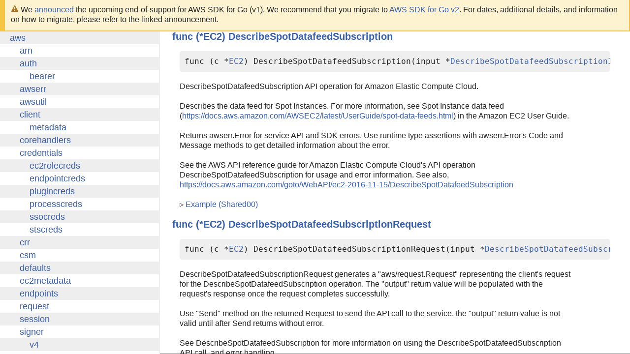

--- FILE ---
content_type: text/html
request_url: https://docs.aws.amazon.com/sdk-for-go/api/pkglist.html
body_size: 4370
content:
<html>
	<head>
		<link type="text/css" rel="stylesheet" href="/sdk-for-go/api/lib/godoc/style.css">
	</head>
	<body>
		<div style="overflow-x:hidden;text-align:center;">
			<div id="mobile_container">
				<div id="mobile_only">
				<ul class="packages" style="line-height:1.25;font-size:larger;padding-left:60px"> <a href="https://aws.amazon.com/blogs/developer/category/go/">Blog</a>
				</ul>
				<ul class="packages" style="line-height:1.25;font-size:larger;padding-left:60px">
					<a href="https://aws.amazon.com/forms/aws-doc-feedback?hidden_service_name=godoc&hidden_file_name=godoc&hidden_guide_name=godoc&hidden_api_version=HEAD">Feedback</a>
				</ul>
				</div>
				<ul class="packages" >
				
				<li style="padding-left: 20px;">
					<a target="_parent" href="/sdk-for-go/api/aws/">aws</a>
				</li>
				
				<li style="padding-left: 40px;">
					<a target="_parent" href="/sdk-for-go/api/aws/arn/">arn</a>
				</li>
				
				<li style="padding-left: 40px;">
					<a target="_parent" href="/sdk-for-go/api/aws/auth/">auth</a>
				</li>
				
				<li style="padding-left: 60px;">
					<a target="_parent" href="/sdk-for-go/api/aws/auth/bearer/">bearer</a>
				</li>
				
				<li style="padding-left: 40px;">
					<a target="_parent" href="/sdk-for-go/api/aws/awserr/">awserr</a>
				</li>
				
				<li style="padding-left: 40px;">
					<a target="_parent" href="/sdk-for-go/api/aws/awsutil/">awsutil</a>
				</li>
				
				<li style="padding-left: 40px;">
					<a target="_parent" href="/sdk-for-go/api/aws/client/">client</a>
				</li>
				
				<li style="padding-left: 60px;">
					<a target="_parent" href="/sdk-for-go/api/aws/client/metadata/">metadata</a>
				</li>
				
				<li style="padding-left: 40px;">
					<a target="_parent" href="/sdk-for-go/api/aws/corehandlers/">corehandlers</a>
				</li>
				
				<li style="padding-left: 40px;">
					<a target="_parent" href="/sdk-for-go/api/aws/credentials/">credentials</a>
				</li>
				
				<li style="padding-left: 60px;">
					<a target="_parent" href="/sdk-for-go/api/aws/credentials/ec2rolecreds/">ec2rolecreds</a>
				</li>
				
				<li style="padding-left: 60px;">
					<a target="_parent" href="/sdk-for-go/api/aws/credentials/endpointcreds/">endpointcreds</a>
				</li>
				
				<li style="padding-left: 60px;">
					<a target="_parent" href="/sdk-for-go/api/aws/credentials/plugincreds/">plugincreds</a>
				</li>
				
				<li style="padding-left: 60px;">
					<a target="_parent" href="/sdk-for-go/api/aws/credentials/processcreds/">processcreds</a>
				</li>
				
				<li style="padding-left: 60px;">
					<a target="_parent" href="/sdk-for-go/api/aws/credentials/ssocreds/">ssocreds</a>
				</li>
				
				<li style="padding-left: 60px;">
					<a target="_parent" href="/sdk-for-go/api/aws/credentials/stscreds/">stscreds</a>
				</li>
				
				<li style="padding-left: 40px;">
					<a target="_parent" href="/sdk-for-go/api/aws/crr/">crr</a>
				</li>
				
				<li style="padding-left: 40px;">
					<a target="_parent" href="/sdk-for-go/api/aws/csm/">csm</a>
				</li>
				
				<li style="padding-left: 40px;">
					<a target="_parent" href="/sdk-for-go/api/aws/defaults/">defaults</a>
				</li>
				
				<li style="padding-left: 40px;">
					<a target="_parent" href="/sdk-for-go/api/aws/ec2metadata/">ec2metadata</a>
				</li>
				
				<li style="padding-left: 40px;">
					<a target="_parent" href="/sdk-for-go/api/aws/endpoints/">endpoints</a>
				</li>
				
				<li style="padding-left: 40px;">
					<a target="_parent" href="/sdk-for-go/api/aws/request/">request</a>
				</li>
				
				<li style="padding-left: 40px;">
					<a target="_parent" href="/sdk-for-go/api/aws/session/">session</a>
				</li>
				
				<li style="padding-left: 40px;">
					<a target="_parent" href="/sdk-for-go/api/aws/signer/">signer</a>
				</li>
				
				<li style="padding-left: 60px;">
					<a target="_parent" href="/sdk-for-go/api/aws/signer/v4/">v4</a>
				</li>
				
				<li style="padding-left: 20px;">
					<a target="_parent" href="/sdk-for-go/api/service/">service</a>
				</li>
				
				<li style="padding-left: 40px;">
					<a target="_parent" href="/sdk-for-go/api/service/accessanalyzer/">accessanalyzer</a>
				</li>
				
				<li style="padding-left: 40px;">
					<a target="_parent" href="/sdk-for-go/api/service/account/">account</a>
				</li>
				
				<li style="padding-left: 40px;">
					<a target="_parent" href="/sdk-for-go/api/service/acm/">acm</a>
				</li>
				
				<li style="padding-left: 40px;">
					<a target="_parent" href="/sdk-for-go/api/service/acmpca/">acmpca</a>
				</li>
				
				<li style="padding-left: 40px;">
					<a target="_parent" href="/sdk-for-go/api/service/amplify/">amplify</a>
				</li>
				
				<li style="padding-left: 40px;">
					<a target="_parent" href="/sdk-for-go/api/service/amplifybackend/">amplifybackend</a>
				</li>
				
				<li style="padding-left: 40px;">
					<a target="_parent" href="/sdk-for-go/api/service/amplifyuibuilder/">amplifyuibuilder</a>
				</li>
				
				<li style="padding-left: 40px;">
					<a target="_parent" href="/sdk-for-go/api/service/apigateway/">apigateway</a>
				</li>
				
				<li style="padding-left: 40px;">
					<a target="_parent" href="/sdk-for-go/api/service/apigatewaymanagementapi/">apigatewaymanagementapi</a>
				</li>
				
				<li style="padding-left: 40px;">
					<a target="_parent" href="/sdk-for-go/api/service/apigatewayv2/">apigatewayv2</a>
				</li>
				
				<li style="padding-left: 40px;">
					<a target="_parent" href="/sdk-for-go/api/service/appconfig/">appconfig</a>
				</li>
				
				<li style="padding-left: 40px;">
					<a target="_parent" href="/sdk-for-go/api/service/appconfigdata/">appconfigdata</a>
				</li>
				
				<li style="padding-left: 40px;">
					<a target="_parent" href="/sdk-for-go/api/service/appfabric/">appfabric</a>
				</li>
				
				<li style="padding-left: 40px;">
					<a target="_parent" href="/sdk-for-go/api/service/appflow/">appflow</a>
				</li>
				
				<li style="padding-left: 40px;">
					<a target="_parent" href="/sdk-for-go/api/service/appintegrationsservice/">appintegrationsservice</a>
				</li>
				
				<li style="padding-left: 40px;">
					<a target="_parent" href="/sdk-for-go/api/service/applicationautoscaling/">applicationautoscaling</a>
				</li>
				
				<li style="padding-left: 40px;">
					<a target="_parent" href="/sdk-for-go/api/service/applicationcostprofiler/">applicationcostprofiler</a>
				</li>
				
				<li style="padding-left: 40px;">
					<a target="_parent" href="/sdk-for-go/api/service/applicationdiscoveryservice/">applicationdiscoveryservice</a>
				</li>
				
				<li style="padding-left: 40px;">
					<a target="_parent" href="/sdk-for-go/api/service/applicationinsights/">applicationinsights</a>
				</li>
				
				<li style="padding-left: 40px;">
					<a target="_parent" href="/sdk-for-go/api/service/applicationsignals/">applicationsignals</a>
				</li>
				
				<li style="padding-left: 40px;">
					<a target="_parent" href="/sdk-for-go/api/service/appmesh/">appmesh</a>
				</li>
				
				<li style="padding-left: 40px;">
					<a target="_parent" href="/sdk-for-go/api/service/appregistry/">appregistry</a>
				</li>
				
				<li style="padding-left: 40px;">
					<a target="_parent" href="/sdk-for-go/api/service/apprunner/">apprunner</a>
				</li>
				
				<li style="padding-left: 40px;">
					<a target="_parent" href="/sdk-for-go/api/service/appstream/">appstream</a>
				</li>
				
				<li style="padding-left: 40px;">
					<a target="_parent" href="/sdk-for-go/api/service/appsync/">appsync</a>
				</li>
				
				<li style="padding-left: 40px;">
					<a target="_parent" href="/sdk-for-go/api/service/apptest/">apptest</a>
				</li>
				
				<li style="padding-left: 40px;">
					<a target="_parent" href="/sdk-for-go/api/service/arczonalshift/">arczonalshift</a>
				</li>
				
				<li style="padding-left: 40px;">
					<a target="_parent" href="/sdk-for-go/api/service/artifact/">artifact</a>
				</li>
				
				<li style="padding-left: 40px;">
					<a target="_parent" href="/sdk-for-go/api/service/athena/">athena</a>
				</li>
				
				<li style="padding-left: 40px;">
					<a target="_parent" href="/sdk-for-go/api/service/auditmanager/">auditmanager</a>
				</li>
				
				<li style="padding-left: 40px;">
					<a target="_parent" href="/sdk-for-go/api/service/augmentedairuntime/">augmentedairuntime</a>
				</li>
				
				<li style="padding-left: 40px;">
					<a target="_parent" href="/sdk-for-go/api/service/autoscaling/">autoscaling</a>
				</li>
				
				<li style="padding-left: 40px;">
					<a target="_parent" href="/sdk-for-go/api/service/autoscalingplans/">autoscalingplans</a>
				</li>
				
				<li style="padding-left: 40px;">
					<a target="_parent" href="/sdk-for-go/api/service/b2bi/">b2bi</a>
				</li>
				
				<li style="padding-left: 40px;">
					<a target="_parent" href="/sdk-for-go/api/service/backup/">backup</a>
				</li>
				
				<li style="padding-left: 40px;">
					<a target="_parent" href="/sdk-for-go/api/service/backupgateway/">backupgateway</a>
				</li>
				
				<li style="padding-left: 40px;">
					<a target="_parent" href="/sdk-for-go/api/service/batch/">batch</a>
				</li>
				
				<li style="padding-left: 40px;">
					<a target="_parent" href="/sdk-for-go/api/service/bcmdataexports/">bcmdataexports</a>
				</li>
				
				<li style="padding-left: 40px;">
					<a target="_parent" href="/sdk-for-go/api/service/bedrock/">bedrock</a>
				</li>
				
				<li style="padding-left: 40px;">
					<a target="_parent" href="/sdk-for-go/api/service/bedrockagent/">bedrockagent</a>
				</li>
				
				<li style="padding-left: 40px;">
					<a target="_parent" href="/sdk-for-go/api/service/bedrockagentruntime/">bedrockagentruntime</a>
				</li>
				
				<li style="padding-left: 40px;">
					<a target="_parent" href="/sdk-for-go/api/service/bedrockruntime/">bedrockruntime</a>
				</li>
				
				<li style="padding-left: 40px;">
					<a target="_parent" href="/sdk-for-go/api/service/billingconductor/">billingconductor</a>
				</li>
				
				<li style="padding-left: 40px;">
					<a target="_parent" href="/sdk-for-go/api/service/braket/">braket</a>
				</li>
				
				<li style="padding-left: 40px;">
					<a target="_parent" href="/sdk-for-go/api/service/budgets/">budgets</a>
				</li>
				
				<li style="padding-left: 40px;">
					<a target="_parent" href="/sdk-for-go/api/service/chatbot/">chatbot</a>
				</li>
				
				<li style="padding-left: 40px;">
					<a target="_parent" href="/sdk-for-go/api/service/chime/">chime</a>
				</li>
				
				<li style="padding-left: 40px;">
					<a target="_parent" href="/sdk-for-go/api/service/chimesdkidentity/">chimesdkidentity</a>
				</li>
				
				<li style="padding-left: 40px;">
					<a target="_parent" href="/sdk-for-go/api/service/chimesdkmediapipelines/">chimesdkmediapipelines</a>
				</li>
				
				<li style="padding-left: 40px;">
					<a target="_parent" href="/sdk-for-go/api/service/chimesdkmeetings/">chimesdkmeetings</a>
				</li>
				
				<li style="padding-left: 40px;">
					<a target="_parent" href="/sdk-for-go/api/service/chimesdkmessaging/">chimesdkmessaging</a>
				</li>
				
				<li style="padding-left: 40px;">
					<a target="_parent" href="/sdk-for-go/api/service/chimesdkvoice/">chimesdkvoice</a>
				</li>
				
				<li style="padding-left: 40px;">
					<a target="_parent" href="/sdk-for-go/api/service/cleanrooms/">cleanrooms</a>
				</li>
				
				<li style="padding-left: 40px;">
					<a target="_parent" href="/sdk-for-go/api/service/cleanroomsml/">cleanroomsml</a>
				</li>
				
				<li style="padding-left: 40px;">
					<a target="_parent" href="/sdk-for-go/api/service/cloud9/">cloud9</a>
				</li>
				
				<li style="padding-left: 40px;">
					<a target="_parent" href="/sdk-for-go/api/service/cloudcontrolapi/">cloudcontrolapi</a>
				</li>
				
				<li style="padding-left: 40px;">
					<a target="_parent" href="/sdk-for-go/api/service/clouddirectory/">clouddirectory</a>
				</li>
				
				<li style="padding-left: 40px;">
					<a target="_parent" href="/sdk-for-go/api/service/cloudformation/">cloudformation</a>
				</li>
				
				<li style="padding-left: 40px;">
					<a target="_parent" href="/sdk-for-go/api/service/cloudfront/">cloudfront</a>
				</li>
				
				<li style="padding-left: 60px;">
					<a target="_parent" href="/sdk-for-go/api/service/cloudfront/sign/">sign</a>
				</li>
				
				<li style="padding-left: 40px;">
					<a target="_parent" href="/sdk-for-go/api/service/cloudhsm/">cloudhsm</a>
				</li>
				
				<li style="padding-left: 40px;">
					<a target="_parent" href="/sdk-for-go/api/service/cloudhsmv2/">cloudhsmv2</a>
				</li>
				
				<li style="padding-left: 40px;">
					<a target="_parent" href="/sdk-for-go/api/service/cloudsearch/">cloudsearch</a>
				</li>
				
				<li style="padding-left: 40px;">
					<a target="_parent" href="/sdk-for-go/api/service/cloudsearchdomain/">cloudsearchdomain</a>
				</li>
				
				<li style="padding-left: 40px;">
					<a target="_parent" href="/sdk-for-go/api/service/cloudtrail/">cloudtrail</a>
				</li>
				
				<li style="padding-left: 40px;">
					<a target="_parent" href="/sdk-for-go/api/service/cloudtraildata/">cloudtraildata</a>
				</li>
				
				<li style="padding-left: 40px;">
					<a target="_parent" href="/sdk-for-go/api/service/cloudwatch/">cloudwatch</a>
				</li>
				
				<li style="padding-left: 40px;">
					<a target="_parent" href="/sdk-for-go/api/service/cloudwatchevents/">cloudwatchevents</a>
				</li>
				
				<li style="padding-left: 40px;">
					<a target="_parent" href="/sdk-for-go/api/service/cloudwatchevidently/">cloudwatchevidently</a>
				</li>
				
				<li style="padding-left: 40px;">
					<a target="_parent" href="/sdk-for-go/api/service/cloudwatchlogs/">cloudwatchlogs</a>
				</li>
				
				<li style="padding-left: 40px;">
					<a target="_parent" href="/sdk-for-go/api/service/cloudwatchrum/">cloudwatchrum</a>
				</li>
				
				<li style="padding-left: 40px;">
					<a target="_parent" href="/sdk-for-go/api/service/codeartifact/">codeartifact</a>
				</li>
				
				<li style="padding-left: 40px;">
					<a target="_parent" href="/sdk-for-go/api/service/codebuild/">codebuild</a>
				</li>
				
				<li style="padding-left: 40px;">
					<a target="_parent" href="/sdk-for-go/api/service/codecommit/">codecommit</a>
				</li>
				
				<li style="padding-left: 40px;">
					<a target="_parent" href="/sdk-for-go/api/service/codeconnections/">codeconnections</a>
				</li>
				
				<li style="padding-left: 40px;">
					<a target="_parent" href="/sdk-for-go/api/service/codedeploy/">codedeploy</a>
				</li>
				
				<li style="padding-left: 40px;">
					<a target="_parent" href="/sdk-for-go/api/service/codeguruprofiler/">codeguruprofiler</a>
				</li>
				
				<li style="padding-left: 40px;">
					<a target="_parent" href="/sdk-for-go/api/service/codegurureviewer/">codegurureviewer</a>
				</li>
				
				<li style="padding-left: 40px;">
					<a target="_parent" href="/sdk-for-go/api/service/codegurusecurity/">codegurusecurity</a>
				</li>
				
				<li style="padding-left: 40px;">
					<a target="_parent" href="/sdk-for-go/api/service/codepipeline/">codepipeline</a>
				</li>
				
				<li style="padding-left: 40px;">
					<a target="_parent" href="/sdk-for-go/api/service/codestar/">codestar</a>
				</li>
				
				<li style="padding-left: 40px;">
					<a target="_parent" href="/sdk-for-go/api/service/codestarconnections/">codestarconnections</a>
				</li>
				
				<li style="padding-left: 40px;">
					<a target="_parent" href="/sdk-for-go/api/service/codestarnotifications/">codestarnotifications</a>
				</li>
				
				<li style="padding-left: 40px;">
					<a target="_parent" href="/sdk-for-go/api/service/cognitoidentity/">cognitoidentity</a>
				</li>
				
				<li style="padding-left: 40px;">
					<a target="_parent" href="/sdk-for-go/api/service/cognitoidentityprovider/">cognitoidentityprovider</a>
				</li>
				
				<li style="padding-left: 40px;">
					<a target="_parent" href="/sdk-for-go/api/service/cognitosync/">cognitosync</a>
				</li>
				
				<li style="padding-left: 40px;">
					<a target="_parent" href="/sdk-for-go/api/service/comprehend/">comprehend</a>
				</li>
				
				<li style="padding-left: 40px;">
					<a target="_parent" href="/sdk-for-go/api/service/comprehendmedical/">comprehendmedical</a>
				</li>
				
				<li style="padding-left: 40px;">
					<a target="_parent" href="/sdk-for-go/api/service/computeoptimizer/">computeoptimizer</a>
				</li>
				
				<li style="padding-left: 40px;">
					<a target="_parent" href="/sdk-for-go/api/service/configservice/">configservice</a>
				</li>
				
				<li style="padding-left: 40px;">
					<a target="_parent" href="/sdk-for-go/api/service/connect/">connect</a>
				</li>
				
				<li style="padding-left: 40px;">
					<a target="_parent" href="/sdk-for-go/api/service/connectcampaigns/">connectcampaigns</a>
				</li>
				
				<li style="padding-left: 40px;">
					<a target="_parent" href="/sdk-for-go/api/service/connectcases/">connectcases</a>
				</li>
				
				<li style="padding-left: 40px;">
					<a target="_parent" href="/sdk-for-go/api/service/connectcontactlens/">connectcontactlens</a>
				</li>
				
				<li style="padding-left: 40px;">
					<a target="_parent" href="/sdk-for-go/api/service/connectparticipant/">connectparticipant</a>
				</li>
				
				<li style="padding-left: 40px;">
					<a target="_parent" href="/sdk-for-go/api/service/connectwisdomservice/">connectwisdomservice</a>
				</li>
				
				<li style="padding-left: 40px;">
					<a target="_parent" href="/sdk-for-go/api/service/controlcatalog/">controlcatalog</a>
				</li>
				
				<li style="padding-left: 40px;">
					<a target="_parent" href="/sdk-for-go/api/service/controltower/">controltower</a>
				</li>
				
				<li style="padding-left: 40px;">
					<a target="_parent" href="/sdk-for-go/api/service/costandusagereportservice/">costandusagereportservice</a>
				</li>
				
				<li style="padding-left: 40px;">
					<a target="_parent" href="/sdk-for-go/api/service/costexplorer/">costexplorer</a>
				</li>
				
				<li style="padding-left: 40px;">
					<a target="_parent" href="/sdk-for-go/api/service/costoptimizationhub/">costoptimizationhub</a>
				</li>
				
				<li style="padding-left: 40px;">
					<a target="_parent" href="/sdk-for-go/api/service/customerprofiles/">customerprofiles</a>
				</li>
				
				<li style="padding-left: 40px;">
					<a target="_parent" href="/sdk-for-go/api/service/databasemigrationservice/">databasemigrationservice</a>
				</li>
				
				<li style="padding-left: 40px;">
					<a target="_parent" href="/sdk-for-go/api/service/dataexchange/">dataexchange</a>
				</li>
				
				<li style="padding-left: 40px;">
					<a target="_parent" href="/sdk-for-go/api/service/datapipeline/">datapipeline</a>
				</li>
				
				<li style="padding-left: 40px;">
					<a target="_parent" href="/sdk-for-go/api/service/datasync/">datasync</a>
				</li>
				
				<li style="padding-left: 40px;">
					<a target="_parent" href="/sdk-for-go/api/service/datazone/">datazone</a>
				</li>
				
				<li style="padding-left: 40px;">
					<a target="_parent" href="/sdk-for-go/api/service/dax/">dax</a>
				</li>
				
				<li style="padding-left: 40px;">
					<a target="_parent" href="/sdk-for-go/api/service/deadline/">deadline</a>
				</li>
				
				<li style="padding-left: 40px;">
					<a target="_parent" href="/sdk-for-go/api/service/detective/">detective</a>
				</li>
				
				<li style="padding-left: 40px;">
					<a target="_parent" href="/sdk-for-go/api/service/devicefarm/">devicefarm</a>
				</li>
				
				<li style="padding-left: 40px;">
					<a target="_parent" href="/sdk-for-go/api/service/devopsguru/">devopsguru</a>
				</li>
				
				<li style="padding-left: 40px;">
					<a target="_parent" href="/sdk-for-go/api/service/directconnect/">directconnect</a>
				</li>
				
				<li style="padding-left: 40px;">
					<a target="_parent" href="/sdk-for-go/api/service/directoryservice/">directoryservice</a>
				</li>
				
				<li style="padding-left: 40px;">
					<a target="_parent" href="/sdk-for-go/api/service/dlm/">dlm</a>
				</li>
				
				<li style="padding-left: 40px;">
					<a target="_parent" href="/sdk-for-go/api/service/docdb/">docdb</a>
				</li>
				
				<li style="padding-left: 40px;">
					<a target="_parent" href="/sdk-for-go/api/service/docdbelastic/">docdbelastic</a>
				</li>
				
				<li style="padding-left: 40px;">
					<a target="_parent" href="/sdk-for-go/api/service/drs/">drs</a>
				</li>
				
				<li style="padding-left: 40px;">
					<a target="_parent" href="/sdk-for-go/api/service/dynamodb/">dynamodb</a>
				</li>
				
				<li style="padding-left: 60px;">
					<a target="_parent" href="/sdk-for-go/api/service/dynamodb/dynamodbattribute/">dynamodbattribute</a>
				</li>
				
				<li style="padding-left: 60px;">
					<a target="_parent" href="/sdk-for-go/api/service/dynamodb/expression/">expression</a>
				</li>
				
				<li style="padding-left: 40px;">
					<a target="_parent" href="/sdk-for-go/api/service/dynamodbstreams/">dynamodbstreams</a>
				</li>
				
				<li style="padding-left: 40px;">
					<a target="_parent" href="/sdk-for-go/api/service/ebs/">ebs</a>
				</li>
				
				<li style="padding-left: 40px;">
					<a target="_parent" href="/sdk-for-go/api/service/ec2/">ec2</a>
				</li>
				
				<li style="padding-left: 40px;">
					<a target="_parent" href="/sdk-for-go/api/service/ec2instanceconnect/">ec2instanceconnect</a>
				</li>
				
				<li style="padding-left: 40px;">
					<a target="_parent" href="/sdk-for-go/api/service/ecr/">ecr</a>
				</li>
				
				<li style="padding-left: 40px;">
					<a target="_parent" href="/sdk-for-go/api/service/ecrpublic/">ecrpublic</a>
				</li>
				
				<li style="padding-left: 40px;">
					<a target="_parent" href="/sdk-for-go/api/service/ecs/">ecs</a>
				</li>
				
				<li style="padding-left: 40px;">
					<a target="_parent" href="/sdk-for-go/api/service/efs/">efs</a>
				</li>
				
				<li style="padding-left: 40px;">
					<a target="_parent" href="/sdk-for-go/api/service/eks/">eks</a>
				</li>
				
				<li style="padding-left: 40px;">
					<a target="_parent" href="/sdk-for-go/api/service/eksauth/">eksauth</a>
				</li>
				
				<li style="padding-left: 40px;">
					<a target="_parent" href="/sdk-for-go/api/service/elasticache/">elasticache</a>
				</li>
				
				<li style="padding-left: 40px;">
					<a target="_parent" href="/sdk-for-go/api/service/elasticbeanstalk/">elasticbeanstalk</a>
				</li>
				
				<li style="padding-left: 40px;">
					<a target="_parent" href="/sdk-for-go/api/service/elasticinference/">elasticinference</a>
				</li>
				
				<li style="padding-left: 40px;">
					<a target="_parent" href="/sdk-for-go/api/service/elasticsearchservice/">elasticsearchservice</a>
				</li>
				
				<li style="padding-left: 40px;">
					<a target="_parent" href="/sdk-for-go/api/service/elastictranscoder/">elastictranscoder</a>
				</li>
				
				<li style="padding-left: 40px;">
					<a target="_parent" href="/sdk-for-go/api/service/elb/">elb</a>
				</li>
				
				<li style="padding-left: 40px;">
					<a target="_parent" href="/sdk-for-go/api/service/elbv2/">elbv2</a>
				</li>
				
				<li style="padding-left: 40px;">
					<a target="_parent" href="/sdk-for-go/api/service/emr/">emr</a>
				</li>
				
				<li style="padding-left: 40px;">
					<a target="_parent" href="/sdk-for-go/api/service/emrcontainers/">emrcontainers</a>
				</li>
				
				<li style="padding-left: 40px;">
					<a target="_parent" href="/sdk-for-go/api/service/emrserverless/">emrserverless</a>
				</li>
				
				<li style="padding-left: 40px;">
					<a target="_parent" href="/sdk-for-go/api/service/entityresolution/">entityresolution</a>
				</li>
				
				<li style="padding-left: 40px;">
					<a target="_parent" href="/sdk-for-go/api/service/eventbridge/">eventbridge</a>
				</li>
				
				<li style="padding-left: 40px;">
					<a target="_parent" href="/sdk-for-go/api/service/finspace/">finspace</a>
				</li>
				
				<li style="padding-left: 40px;">
					<a target="_parent" href="/sdk-for-go/api/service/finspacedata/">finspacedata</a>
				</li>
				
				<li style="padding-left: 40px;">
					<a target="_parent" href="/sdk-for-go/api/service/firehose/">firehose</a>
				</li>
				
				<li style="padding-left: 40px;">
					<a target="_parent" href="/sdk-for-go/api/service/fis/">fis</a>
				</li>
				
				<li style="padding-left: 40px;">
					<a target="_parent" href="/sdk-for-go/api/service/fms/">fms</a>
				</li>
				
				<li style="padding-left: 40px;">
					<a target="_parent" href="/sdk-for-go/api/service/forecastqueryservice/">forecastqueryservice</a>
				</li>
				
				<li style="padding-left: 40px;">
					<a target="_parent" href="/sdk-for-go/api/service/forecastservice/">forecastservice</a>
				</li>
				
				<li style="padding-left: 40px;">
					<a target="_parent" href="/sdk-for-go/api/service/frauddetector/">frauddetector</a>
				</li>
				
				<li style="padding-left: 40px;">
					<a target="_parent" href="/sdk-for-go/api/service/freetier/">freetier</a>
				</li>
				
				<li style="padding-left: 40px;">
					<a target="_parent" href="/sdk-for-go/api/service/fsx/">fsx</a>
				</li>
				
				<li style="padding-left: 40px;">
					<a target="_parent" href="/sdk-for-go/api/service/gamelift/">gamelift</a>
				</li>
				
				<li style="padding-left: 40px;">
					<a target="_parent" href="/sdk-for-go/api/service/glacier/">glacier</a>
				</li>
				
				<li style="padding-left: 40px;">
					<a target="_parent" href="/sdk-for-go/api/service/globalaccelerator/">globalaccelerator</a>
				</li>
				
				<li style="padding-left: 40px;">
					<a target="_parent" href="/sdk-for-go/api/service/glue/">glue</a>
				</li>
				
				<li style="padding-left: 40px;">
					<a target="_parent" href="/sdk-for-go/api/service/gluedatabrew/">gluedatabrew</a>
				</li>
				
				<li style="padding-left: 40px;">
					<a target="_parent" href="/sdk-for-go/api/service/greengrass/">greengrass</a>
				</li>
				
				<li style="padding-left: 40px;">
					<a target="_parent" href="/sdk-for-go/api/service/greengrassv2/">greengrassv2</a>
				</li>
				
				<li style="padding-left: 40px;">
					<a target="_parent" href="/sdk-for-go/api/service/groundstation/">groundstation</a>
				</li>
				
				<li style="padding-left: 40px;">
					<a target="_parent" href="/sdk-for-go/api/service/guardduty/">guardduty</a>
				</li>
				
				<li style="padding-left: 40px;">
					<a target="_parent" href="/sdk-for-go/api/service/health/">health</a>
				</li>
				
				<li style="padding-left: 40px;">
					<a target="_parent" href="/sdk-for-go/api/service/healthlake/">healthlake</a>
				</li>
				
				<li style="padding-left: 40px;">
					<a target="_parent" href="/sdk-for-go/api/service/iam/">iam</a>
				</li>
				
				<li style="padding-left: 40px;">
					<a target="_parent" href="/sdk-for-go/api/service/identitystore/">identitystore</a>
				</li>
				
				<li style="padding-left: 40px;">
					<a target="_parent" href="/sdk-for-go/api/service/imagebuilder/">imagebuilder</a>
				</li>
				
				<li style="padding-left: 40px;">
					<a target="_parent" href="/sdk-for-go/api/service/inspector/">inspector</a>
				</li>
				
				<li style="padding-left: 40px;">
					<a target="_parent" href="/sdk-for-go/api/service/inspector2/">inspector2</a>
				</li>
				
				<li style="padding-left: 40px;">
					<a target="_parent" href="/sdk-for-go/api/service/internetmonitor/">internetmonitor</a>
				</li>
				
				<li style="padding-left: 40px;">
					<a target="_parent" href="/sdk-for-go/api/service/iot/">iot</a>
				</li>
				
				<li style="padding-left: 40px;">
					<a target="_parent" href="/sdk-for-go/api/service/iot1clickdevicesservice/">iot1clickdevicesservice</a>
				</li>
				
				<li style="padding-left: 40px;">
					<a target="_parent" href="/sdk-for-go/api/service/iot1clickprojects/">iot1clickprojects</a>
				</li>
				
				<li style="padding-left: 40px;">
					<a target="_parent" href="/sdk-for-go/api/service/iotanalytics/">iotanalytics</a>
				</li>
				
				<li style="padding-left: 40px;">
					<a target="_parent" href="/sdk-for-go/api/service/iotdataplane/">iotdataplane</a>
				</li>
				
				<li style="padding-left: 40px;">
					<a target="_parent" href="/sdk-for-go/api/service/iotdeviceadvisor/">iotdeviceadvisor</a>
				</li>
				
				<li style="padding-left: 40px;">
					<a target="_parent" href="/sdk-for-go/api/service/iotevents/">iotevents</a>
				</li>
				
				<li style="padding-left: 40px;">
					<a target="_parent" href="/sdk-for-go/api/service/ioteventsdata/">ioteventsdata</a>
				</li>
				
				<li style="padding-left: 40px;">
					<a target="_parent" href="/sdk-for-go/api/service/iotfleethub/">iotfleethub</a>
				</li>
				
				<li style="padding-left: 40px;">
					<a target="_parent" href="/sdk-for-go/api/service/iotfleetwise/">iotfleetwise</a>
				</li>
				
				<li style="padding-left: 40px;">
					<a target="_parent" href="/sdk-for-go/api/service/iotjobsdataplane/">iotjobsdataplane</a>
				</li>
				
				<li style="padding-left: 40px;">
					<a target="_parent" href="/sdk-for-go/api/service/iotsecuretunneling/">iotsecuretunneling</a>
				</li>
				
				<li style="padding-left: 40px;">
					<a target="_parent" href="/sdk-for-go/api/service/iotsitewise/">iotsitewise</a>
				</li>
				
				<li style="padding-left: 40px;">
					<a target="_parent" href="/sdk-for-go/api/service/iotthingsgraph/">iotthingsgraph</a>
				</li>
				
				<li style="padding-left: 40px;">
					<a target="_parent" href="/sdk-for-go/api/service/iottwinmaker/">iottwinmaker</a>
				</li>
				
				<li style="padding-left: 40px;">
					<a target="_parent" href="/sdk-for-go/api/service/iotwireless/">iotwireless</a>
				</li>
				
				<li style="padding-left: 40px;">
					<a target="_parent" href="/sdk-for-go/api/service/ivs/">ivs</a>
				</li>
				
				<li style="padding-left: 40px;">
					<a target="_parent" href="/sdk-for-go/api/service/ivschat/">ivschat</a>
				</li>
				
				<li style="padding-left: 40px;">
					<a target="_parent" href="/sdk-for-go/api/service/ivsrealtime/">ivsrealtime</a>
				</li>
				
				<li style="padding-left: 40px;">
					<a target="_parent" href="/sdk-for-go/api/service/kafka/">kafka</a>
				</li>
				
				<li style="padding-left: 40px;">
					<a target="_parent" href="/sdk-for-go/api/service/kafkaconnect/">kafkaconnect</a>
				</li>
				
				<li style="padding-left: 40px;">
					<a target="_parent" href="/sdk-for-go/api/service/kendra/">kendra</a>
				</li>
				
				<li style="padding-left: 40px;">
					<a target="_parent" href="/sdk-for-go/api/service/kendraranking/">kendraranking</a>
				</li>
				
				<li style="padding-left: 40px;">
					<a target="_parent" href="/sdk-for-go/api/service/keyspaces/">keyspaces</a>
				</li>
				
				<li style="padding-left: 40px;">
					<a target="_parent" href="/sdk-for-go/api/service/kinesis/">kinesis</a>
				</li>
				
				<li style="padding-left: 40px;">
					<a target="_parent" href="/sdk-for-go/api/service/kinesisanalytics/">kinesisanalytics</a>
				</li>
				
				<li style="padding-left: 40px;">
					<a target="_parent" href="/sdk-for-go/api/service/kinesisanalyticsv2/">kinesisanalyticsv2</a>
				</li>
				
				<li style="padding-left: 40px;">
					<a target="_parent" href="/sdk-for-go/api/service/kinesisvideo/">kinesisvideo</a>
				</li>
				
				<li style="padding-left: 40px;">
					<a target="_parent" href="/sdk-for-go/api/service/kinesisvideoarchivedmedia/">kinesisvideoarchivedmedia</a>
				</li>
				
				<li style="padding-left: 40px;">
					<a target="_parent" href="/sdk-for-go/api/service/kinesisvideomedia/">kinesisvideomedia</a>
				</li>
				
				<li style="padding-left: 40px;">
					<a target="_parent" href="/sdk-for-go/api/service/kinesisvideosignalingchannels/">kinesisvideosignalingchannels</a>
				</li>
				
				<li style="padding-left: 40px;">
					<a target="_parent" href="/sdk-for-go/api/service/kinesisvideowebrtcstorage/">kinesisvideowebrtcstorage</a>
				</li>
				
				<li style="padding-left: 40px;">
					<a target="_parent" href="/sdk-for-go/api/service/kms/">kms</a>
				</li>
				
				<li style="padding-left: 40px;">
					<a target="_parent" href="/sdk-for-go/api/service/lakeformation/">lakeformation</a>
				</li>
				
				<li style="padding-left: 40px;">
					<a target="_parent" href="/sdk-for-go/api/service/lambda/">lambda</a>
				</li>
				
				<li style="padding-left: 40px;">
					<a target="_parent" href="/sdk-for-go/api/service/launchwizard/">launchwizard</a>
				</li>
				
				<li style="padding-left: 40px;">
					<a target="_parent" href="/sdk-for-go/api/service/lexmodelbuildingservice/">lexmodelbuildingservice</a>
				</li>
				
				<li style="padding-left: 40px;">
					<a target="_parent" href="/sdk-for-go/api/service/lexmodelsv2/">lexmodelsv2</a>
				</li>
				
				<li style="padding-left: 40px;">
					<a target="_parent" href="/sdk-for-go/api/service/lexruntimeservice/">lexruntimeservice</a>
				</li>
				
				<li style="padding-left: 40px;">
					<a target="_parent" href="/sdk-for-go/api/service/lexruntimev2/">lexruntimev2</a>
				</li>
				
				<li style="padding-left: 40px;">
					<a target="_parent" href="/sdk-for-go/api/service/licensemanager/">licensemanager</a>
				</li>
				
				<li style="padding-left: 40px;">
					<a target="_parent" href="/sdk-for-go/api/service/licensemanagerlinuxsubscriptions/">licensemanagerlinuxsubscriptions</a>
				</li>
				
				<li style="padding-left: 40px;">
					<a target="_parent" href="/sdk-for-go/api/service/licensemanagerusersubscriptions/">licensemanagerusersubscriptions</a>
				</li>
				
				<li style="padding-left: 40px;">
					<a target="_parent" href="/sdk-for-go/api/service/lightsail/">lightsail</a>
				</li>
				
				<li style="padding-left: 40px;">
					<a target="_parent" href="/sdk-for-go/api/service/locationservice/">locationservice</a>
				</li>
				
				<li style="padding-left: 40px;">
					<a target="_parent" href="/sdk-for-go/api/service/lookoutequipment/">lookoutequipment</a>
				</li>
				
				<li style="padding-left: 40px;">
					<a target="_parent" href="/sdk-for-go/api/service/lookoutforvision/">lookoutforvision</a>
				</li>
				
				<li style="padding-left: 40px;">
					<a target="_parent" href="/sdk-for-go/api/service/lookoutmetrics/">lookoutmetrics</a>
				</li>
				
				<li style="padding-left: 40px;">
					<a target="_parent" href="/sdk-for-go/api/service/m2/">m2</a>
				</li>
				
				<li style="padding-left: 40px;">
					<a target="_parent" href="/sdk-for-go/api/service/machinelearning/">machinelearning</a>
				</li>
				
				<li style="padding-left: 40px;">
					<a target="_parent" href="/sdk-for-go/api/service/macie2/">macie2</a>
				</li>
				
				<li style="padding-left: 40px;">
					<a target="_parent" href="/sdk-for-go/api/service/mailmanager/">mailmanager</a>
				</li>
				
				<li style="padding-left: 40px;">
					<a target="_parent" href="/sdk-for-go/api/service/managedblockchain/">managedblockchain</a>
				</li>
				
				<li style="padding-left: 40px;">
					<a target="_parent" href="/sdk-for-go/api/service/managedblockchainquery/">managedblockchainquery</a>
				</li>
				
				<li style="padding-left: 40px;">
					<a target="_parent" href="/sdk-for-go/api/service/managedgrafana/">managedgrafana</a>
				</li>
				
				<li style="padding-left: 40px;">
					<a target="_parent" href="/sdk-for-go/api/service/marketplaceagreement/">marketplaceagreement</a>
				</li>
				
				<li style="padding-left: 40px;">
					<a target="_parent" href="/sdk-for-go/api/service/marketplacecatalog/">marketplacecatalog</a>
				</li>
				
				<li style="padding-left: 40px;">
					<a target="_parent" href="/sdk-for-go/api/service/marketplacecommerceanalytics/">marketplacecommerceanalytics</a>
				</li>
				
				<li style="padding-left: 40px;">
					<a target="_parent" href="/sdk-for-go/api/service/marketplacedeployment/">marketplacedeployment</a>
				</li>
				
				<li style="padding-left: 40px;">
					<a target="_parent" href="/sdk-for-go/api/service/marketplaceentitlementservice/">marketplaceentitlementservice</a>
				</li>
				
				<li style="padding-left: 40px;">
					<a target="_parent" href="/sdk-for-go/api/service/marketplacemetering/">marketplacemetering</a>
				</li>
				
				<li style="padding-left: 40px;">
					<a target="_parent" href="/sdk-for-go/api/service/mediaconnect/">mediaconnect</a>
				</li>
				
				<li style="padding-left: 40px;">
					<a target="_parent" href="/sdk-for-go/api/service/mediaconvert/">mediaconvert</a>
				</li>
				
				<li style="padding-left: 40px;">
					<a target="_parent" href="/sdk-for-go/api/service/medialive/">medialive</a>
				</li>
				
				<li style="padding-left: 40px;">
					<a target="_parent" href="/sdk-for-go/api/service/mediapackage/">mediapackage</a>
				</li>
				
				<li style="padding-left: 40px;">
					<a target="_parent" href="/sdk-for-go/api/service/mediapackagev2/">mediapackagev2</a>
				</li>
				
				<li style="padding-left: 40px;">
					<a target="_parent" href="/sdk-for-go/api/service/mediapackagevod/">mediapackagevod</a>
				</li>
				
				<li style="padding-left: 40px;">
					<a target="_parent" href="/sdk-for-go/api/service/mediastore/">mediastore</a>
				</li>
				
				<li style="padding-left: 40px;">
					<a target="_parent" href="/sdk-for-go/api/service/mediastoredata/">mediastoredata</a>
				</li>
				
				<li style="padding-left: 40px;">
					<a target="_parent" href="/sdk-for-go/api/service/mediatailor/">mediatailor</a>
				</li>
				
				<li style="padding-left: 40px;">
					<a target="_parent" href="/sdk-for-go/api/service/medicalimaging/">medicalimaging</a>
				</li>
				
				<li style="padding-left: 40px;">
					<a target="_parent" href="/sdk-for-go/api/service/memorydb/">memorydb</a>
				</li>
				
				<li style="padding-left: 40px;">
					<a target="_parent" href="/sdk-for-go/api/service/mgn/">mgn</a>
				</li>
				
				<li style="padding-left: 40px;">
					<a target="_parent" href="/sdk-for-go/api/service/migrationhub/">migrationhub</a>
				</li>
				
				<li style="padding-left: 40px;">
					<a target="_parent" href="/sdk-for-go/api/service/migrationhubconfig/">migrationhubconfig</a>
				</li>
				
				<li style="padding-left: 40px;">
					<a target="_parent" href="/sdk-for-go/api/service/migrationhuborchestrator/">migrationhuborchestrator</a>
				</li>
				
				<li style="padding-left: 40px;">
					<a target="_parent" href="/sdk-for-go/api/service/migrationhubrefactorspaces/">migrationhubrefactorspaces</a>
				</li>
				
				<li style="padding-left: 40px;">
					<a target="_parent" href="/sdk-for-go/api/service/migrationhubstrategyrecommendations/">migrationhubstrategyrecommendations</a>
				</li>
				
				<li style="padding-left: 40px;">
					<a target="_parent" href="/sdk-for-go/api/service/mobileanalytics/">mobileanalytics</a>
				</li>
				
				<li style="padding-left: 40px;">
					<a target="_parent" href="/sdk-for-go/api/service/mq/">mq</a>
				</li>
				
				<li style="padding-left: 40px;">
					<a target="_parent" href="/sdk-for-go/api/service/mturk/">mturk</a>
				</li>
				
				<li style="padding-left: 40px;">
					<a target="_parent" href="/sdk-for-go/api/service/mwaa/">mwaa</a>
				</li>
				
				<li style="padding-left: 40px;">
					<a target="_parent" href="/sdk-for-go/api/service/neptune/">neptune</a>
				</li>
				
				<li style="padding-left: 40px;">
					<a target="_parent" href="/sdk-for-go/api/service/neptunedata/">neptunedata</a>
				</li>
				
				<li style="padding-left: 40px;">
					<a target="_parent" href="/sdk-for-go/api/service/networkfirewall/">networkfirewall</a>
				</li>
				
				<li style="padding-left: 40px;">
					<a target="_parent" href="/sdk-for-go/api/service/networkmanager/">networkmanager</a>
				</li>
				
				<li style="padding-left: 40px;">
					<a target="_parent" href="/sdk-for-go/api/service/networkmonitor/">networkmonitor</a>
				</li>
				
				<li style="padding-left: 40px;">
					<a target="_parent" href="/sdk-for-go/api/service/nimblestudio/">nimblestudio</a>
				</li>
				
				<li style="padding-left: 40px;">
					<a target="_parent" href="/sdk-for-go/api/service/oam/">oam</a>
				</li>
				
				<li style="padding-left: 40px;">
					<a target="_parent" href="/sdk-for-go/api/service/omics/">omics</a>
				</li>
				
				<li style="padding-left: 40px;">
					<a target="_parent" href="/sdk-for-go/api/service/opensearchserverless/">opensearchserverless</a>
				</li>
				
				<li style="padding-left: 40px;">
					<a target="_parent" href="/sdk-for-go/api/service/opensearchservice/">opensearchservice</a>
				</li>
				
				<li style="padding-left: 40px;">
					<a target="_parent" href="/sdk-for-go/api/service/opsworks/">opsworks</a>
				</li>
				
				<li style="padding-left: 40px;">
					<a target="_parent" href="/sdk-for-go/api/service/opsworkscm/">opsworkscm</a>
				</li>
				
				<li style="padding-left: 40px;">
					<a target="_parent" href="/sdk-for-go/api/service/organizations/">organizations</a>
				</li>
				
				<li style="padding-left: 40px;">
					<a target="_parent" href="/sdk-for-go/api/service/osis/">osis</a>
				</li>
				
				<li style="padding-left: 40px;">
					<a target="_parent" href="/sdk-for-go/api/service/outposts/">outposts</a>
				</li>
				
				<li style="padding-left: 40px;">
					<a target="_parent" href="/sdk-for-go/api/service/panorama/">panorama</a>
				</li>
				
				<li style="padding-left: 40px;">
					<a target="_parent" href="/sdk-for-go/api/service/paymentcryptography/">paymentcryptography</a>
				</li>
				
				<li style="padding-left: 40px;">
					<a target="_parent" href="/sdk-for-go/api/service/paymentcryptographydata/">paymentcryptographydata</a>
				</li>
				
				<li style="padding-left: 40px;">
					<a target="_parent" href="/sdk-for-go/api/service/pcaconnectorad/">pcaconnectorad</a>
				</li>
				
				<li style="padding-left: 40px;">
					<a target="_parent" href="/sdk-for-go/api/service/pcaconnectorscep/">pcaconnectorscep</a>
				</li>
				
				<li style="padding-left: 40px;">
					<a target="_parent" href="/sdk-for-go/api/service/personalize/">personalize</a>
				</li>
				
				<li style="padding-left: 40px;">
					<a target="_parent" href="/sdk-for-go/api/service/personalizeevents/">personalizeevents</a>
				</li>
				
				<li style="padding-left: 40px;">
					<a target="_parent" href="/sdk-for-go/api/service/personalizeruntime/">personalizeruntime</a>
				</li>
				
				<li style="padding-left: 40px;">
					<a target="_parent" href="/sdk-for-go/api/service/pi/">pi</a>
				</li>
				
				<li style="padding-left: 40px;">
					<a target="_parent" href="/sdk-for-go/api/service/pinpoint/">pinpoint</a>
				</li>
				
				<li style="padding-left: 40px;">
					<a target="_parent" href="/sdk-for-go/api/service/pinpointemail/">pinpointemail</a>
				</li>
				
				<li style="padding-left: 40px;">
					<a target="_parent" href="/sdk-for-go/api/service/pinpointsmsvoice/">pinpointsmsvoice</a>
				</li>
				
				<li style="padding-left: 40px;">
					<a target="_parent" href="/sdk-for-go/api/service/pinpointsmsvoicev2/">pinpointsmsvoicev2</a>
				</li>
				
				<li style="padding-left: 40px;">
					<a target="_parent" href="/sdk-for-go/api/service/pipes/">pipes</a>
				</li>
				
				<li style="padding-left: 40px;">
					<a target="_parent" href="/sdk-for-go/api/service/polly/">polly</a>
				</li>
				
				<li style="padding-left: 40px;">
					<a target="_parent" href="/sdk-for-go/api/service/pricing/">pricing</a>
				</li>
				
				<li style="padding-left: 40px;">
					<a target="_parent" href="/sdk-for-go/api/service/privatenetworks/">privatenetworks</a>
				</li>
				
				<li style="padding-left: 40px;">
					<a target="_parent" href="/sdk-for-go/api/service/prometheusservice/">prometheusservice</a>
				</li>
				
				<li style="padding-left: 40px;">
					<a target="_parent" href="/sdk-for-go/api/service/proton/">proton</a>
				</li>
				
				<li style="padding-left: 40px;">
					<a target="_parent" href="/sdk-for-go/api/service/qapps/">qapps</a>
				</li>
				
				<li style="padding-left: 40px;">
					<a target="_parent" href="/sdk-for-go/api/service/qbusiness/">qbusiness</a>
				</li>
				
				<li style="padding-left: 40px;">
					<a target="_parent" href="/sdk-for-go/api/service/qconnect/">qconnect</a>
				</li>
				
				<li style="padding-left: 40px;">
					<a target="_parent" href="/sdk-for-go/api/service/qldb/">qldb</a>
				</li>
				
				<li style="padding-left: 40px;">
					<a target="_parent" href="/sdk-for-go/api/service/qldbsession/">qldbsession</a>
				</li>
				
				<li style="padding-left: 40px;">
					<a target="_parent" href="/sdk-for-go/api/service/quicksight/">quicksight</a>
				</li>
				
				<li style="padding-left: 40px;">
					<a target="_parent" href="/sdk-for-go/api/service/ram/">ram</a>
				</li>
				
				<li style="padding-left: 40px;">
					<a target="_parent" href="/sdk-for-go/api/service/rds/">rds</a>
				</li>
				
				<li style="padding-left: 60px;">
					<a target="_parent" href="/sdk-for-go/api/service/rds/rdsutils/">rdsutils</a>
				</li>
				
				<li style="padding-left: 40px;">
					<a target="_parent" href="/sdk-for-go/api/service/rdsdataservice/">rdsdataservice</a>
				</li>
				
				<li style="padding-left: 40px;">
					<a target="_parent" href="/sdk-for-go/api/service/recyclebin/">recyclebin</a>
				</li>
				
				<li style="padding-left: 40px;">
					<a target="_parent" href="/sdk-for-go/api/service/redshift/">redshift</a>
				</li>
				
				<li style="padding-left: 40px;">
					<a target="_parent" href="/sdk-for-go/api/service/redshiftdataapiservice/">redshiftdataapiservice</a>
				</li>
				
				<li style="padding-left: 40px;">
					<a target="_parent" href="/sdk-for-go/api/service/redshiftserverless/">redshiftserverless</a>
				</li>
				
				<li style="padding-left: 40px;">
					<a target="_parent" href="/sdk-for-go/api/service/rekognition/">rekognition</a>
				</li>
				
				<li style="padding-left: 40px;">
					<a target="_parent" href="/sdk-for-go/api/service/repostspace/">repostspace</a>
				</li>
				
				<li style="padding-left: 40px;">
					<a target="_parent" href="/sdk-for-go/api/service/resiliencehub/">resiliencehub</a>
				</li>
				
				<li style="padding-left: 40px;">
					<a target="_parent" href="/sdk-for-go/api/service/resourceexplorer2/">resourceexplorer2</a>
				</li>
				
				<li style="padding-left: 40px;">
					<a target="_parent" href="/sdk-for-go/api/service/resourcegroups/">resourcegroups</a>
				</li>
				
				<li style="padding-left: 40px;">
					<a target="_parent" href="/sdk-for-go/api/service/resourcegroupstaggingapi/">resourcegroupstaggingapi</a>
				</li>
				
				<li style="padding-left: 40px;">
					<a target="_parent" href="/sdk-for-go/api/service/robomaker/">robomaker</a>
				</li>
				
				<li style="padding-left: 40px;">
					<a target="_parent" href="/sdk-for-go/api/service/rolesanywhere/">rolesanywhere</a>
				</li>
				
				<li style="padding-left: 40px;">
					<a target="_parent" href="/sdk-for-go/api/service/route53/">route53</a>
				</li>
				
				<li style="padding-left: 40px;">
					<a target="_parent" href="/sdk-for-go/api/service/route53domains/">route53domains</a>
				</li>
				
				<li style="padding-left: 40px;">
					<a target="_parent" href="/sdk-for-go/api/service/route53profiles/">route53profiles</a>
				</li>
				
				<li style="padding-left: 40px;">
					<a target="_parent" href="/sdk-for-go/api/service/route53recoverycluster/">route53recoverycluster</a>
				</li>
				
				<li style="padding-left: 40px;">
					<a target="_parent" href="/sdk-for-go/api/service/route53recoverycontrolconfig/">route53recoverycontrolconfig</a>
				</li>
				
				<li style="padding-left: 40px;">
					<a target="_parent" href="/sdk-for-go/api/service/route53recoveryreadiness/">route53recoveryreadiness</a>
				</li>
				
				<li style="padding-left: 40px;">
					<a target="_parent" href="/sdk-for-go/api/service/route53resolver/">route53resolver</a>
				</li>
				
				<li style="padding-left: 40px;">
					<a target="_parent" href="/sdk-for-go/api/service/s3/">s3</a>
				</li>
				
				<li style="padding-left: 60px;">
					<a target="_parent" href="/sdk-for-go/api/service/s3/s3crypto/">s3crypto</a>
				</li>
				
				<li style="padding-left: 60px;">
					<a target="_parent" href="/sdk-for-go/api/service/s3/s3manager/">s3manager</a>
				</li>
				
				<li style="padding-left: 40px;">
					<a target="_parent" href="/sdk-for-go/api/service/s3control/">s3control</a>
				</li>
				
				<li style="padding-left: 40px;">
					<a target="_parent" href="/sdk-for-go/api/service/s3outposts/">s3outposts</a>
				</li>
				
				<li style="padding-left: 40px;">
					<a target="_parent" href="/sdk-for-go/api/service/sagemaker/">sagemaker</a>
				</li>
				
				<li style="padding-left: 40px;">
					<a target="_parent" href="/sdk-for-go/api/service/sagemakeredgemanager/">sagemakeredgemanager</a>
				</li>
				
				<li style="padding-left: 40px;">
					<a target="_parent" href="/sdk-for-go/api/service/sagemakerfeaturestoreruntime/">sagemakerfeaturestoreruntime</a>
				</li>
				
				<li style="padding-left: 40px;">
					<a target="_parent" href="/sdk-for-go/api/service/sagemakergeospatial/">sagemakergeospatial</a>
				</li>
				
				<li style="padding-left: 40px;">
					<a target="_parent" href="/sdk-for-go/api/service/sagemakermetrics/">sagemakermetrics</a>
				</li>
				
				<li style="padding-left: 40px;">
					<a target="_parent" href="/sdk-for-go/api/service/sagemakerruntime/">sagemakerruntime</a>
				</li>
				
				<li style="padding-left: 40px;">
					<a target="_parent" href="/sdk-for-go/api/service/savingsplans/">savingsplans</a>
				</li>
				
				<li style="padding-left: 40px;">
					<a target="_parent" href="/sdk-for-go/api/service/scheduler/">scheduler</a>
				</li>
				
				<li style="padding-left: 40px;">
					<a target="_parent" href="/sdk-for-go/api/service/schemas/">schemas</a>
				</li>
				
				<li style="padding-left: 40px;">
					<a target="_parent" href="/sdk-for-go/api/service/secretsmanager/">secretsmanager</a>
				</li>
				
				<li style="padding-left: 40px;">
					<a target="_parent" href="/sdk-for-go/api/service/securityhub/">securityhub</a>
				</li>
				
				<li style="padding-left: 40px;">
					<a target="_parent" href="/sdk-for-go/api/service/securitylake/">securitylake</a>
				</li>
				
				<li style="padding-left: 40px;">
					<a target="_parent" href="/sdk-for-go/api/service/serverlessapplicationrepository/">serverlessapplicationrepository</a>
				</li>
				
				<li style="padding-left: 40px;">
					<a target="_parent" href="/sdk-for-go/api/service/servicecatalog/">servicecatalog</a>
				</li>
				
				<li style="padding-left: 40px;">
					<a target="_parent" href="/sdk-for-go/api/service/servicediscovery/">servicediscovery</a>
				</li>
				
				<li style="padding-left: 40px;">
					<a target="_parent" href="/sdk-for-go/api/service/servicequotas/">servicequotas</a>
				</li>
				
				<li style="padding-left: 40px;">
					<a target="_parent" href="/sdk-for-go/api/service/ses/">ses</a>
				</li>
				
				<li style="padding-left: 40px;">
					<a target="_parent" href="/sdk-for-go/api/service/sesv2/">sesv2</a>
				</li>
				
				<li style="padding-left: 40px;">
					<a target="_parent" href="/sdk-for-go/api/service/sfn/">sfn</a>
				</li>
				
				<li style="padding-left: 40px;">
					<a target="_parent" href="/sdk-for-go/api/service/shield/">shield</a>
				</li>
				
				<li style="padding-left: 40px;">
					<a target="_parent" href="/sdk-for-go/api/service/signer/">signer</a>
				</li>
				
				<li style="padding-left: 40px;">
					<a target="_parent" href="/sdk-for-go/api/service/simpledb/">simpledb</a>
				</li>
				
				<li style="padding-left: 40px;">
					<a target="_parent" href="/sdk-for-go/api/service/simspaceweaver/">simspaceweaver</a>
				</li>
				
				<li style="padding-left: 40px;">
					<a target="_parent" href="/sdk-for-go/api/service/sms/">sms</a>
				</li>
				
				<li style="padding-left: 40px;">
					<a target="_parent" href="/sdk-for-go/api/service/snowball/">snowball</a>
				</li>
				
				<li style="padding-left: 40px;">
					<a target="_parent" href="/sdk-for-go/api/service/snowdevicemanagement/">snowdevicemanagement</a>
				</li>
				
				<li style="padding-left: 40px;">
					<a target="_parent" href="/sdk-for-go/api/service/sns/">sns</a>
				</li>
				
				<li style="padding-left: 40px;">
					<a target="_parent" href="/sdk-for-go/api/service/sqs/">sqs</a>
				</li>
				
				<li style="padding-left: 40px;">
					<a target="_parent" href="/sdk-for-go/api/service/ssm/">ssm</a>
				</li>
				
				<li style="padding-left: 40px;">
					<a target="_parent" href="/sdk-for-go/api/service/ssmcontacts/">ssmcontacts</a>
				</li>
				
				<li style="padding-left: 40px;">
					<a target="_parent" href="/sdk-for-go/api/service/ssmincidents/">ssmincidents</a>
				</li>
				
				<li style="padding-left: 40px;">
					<a target="_parent" href="/sdk-for-go/api/service/ssmsap/">ssmsap</a>
				</li>
				
				<li style="padding-left: 40px;">
					<a target="_parent" href="/sdk-for-go/api/service/sso/">sso</a>
				</li>
				
				<li style="padding-left: 40px;">
					<a target="_parent" href="/sdk-for-go/api/service/ssoadmin/">ssoadmin</a>
				</li>
				
				<li style="padding-left: 40px;">
					<a target="_parent" href="/sdk-for-go/api/service/ssooidc/">ssooidc</a>
				</li>
				
				<li style="padding-left: 40px;">
					<a target="_parent" href="/sdk-for-go/api/service/storagegateway/">storagegateway</a>
				</li>
				
				<li style="padding-left: 40px;">
					<a target="_parent" href="/sdk-for-go/api/service/sts/">sts</a>
				</li>
				
				<li style="padding-left: 40px;">
					<a target="_parent" href="/sdk-for-go/api/service/supplychain/">supplychain</a>
				</li>
				
				<li style="padding-left: 40px;">
					<a target="_parent" href="/sdk-for-go/api/service/support/">support</a>
				</li>
				
				<li style="padding-left: 40px;">
					<a target="_parent" href="/sdk-for-go/api/service/supportapp/">supportapp</a>
				</li>
				
				<li style="padding-left: 40px;">
					<a target="_parent" href="/sdk-for-go/api/service/swf/">swf</a>
				</li>
				
				<li style="padding-left: 40px;">
					<a target="_parent" href="/sdk-for-go/api/service/synthetics/">synthetics</a>
				</li>
				
				<li style="padding-left: 40px;">
					<a target="_parent" href="/sdk-for-go/api/service/taxsettings/">taxsettings</a>
				</li>
				
				<li style="padding-left: 40px;">
					<a target="_parent" href="/sdk-for-go/api/service/textract/">textract</a>
				</li>
				
				<li style="padding-left: 40px;">
					<a target="_parent" href="/sdk-for-go/api/service/timestreaminfluxdb/">timestreaminfluxdb</a>
				</li>
				
				<li style="padding-left: 40px;">
					<a target="_parent" href="/sdk-for-go/api/service/timestreamquery/">timestreamquery</a>
				</li>
				
				<li style="padding-left: 40px;">
					<a target="_parent" href="/sdk-for-go/api/service/timestreamwrite/">timestreamwrite</a>
				</li>
				
				<li style="padding-left: 40px;">
					<a target="_parent" href="/sdk-for-go/api/service/tnb/">tnb</a>
				</li>
				
				<li style="padding-left: 40px;">
					<a target="_parent" href="/sdk-for-go/api/service/transcribeservice/">transcribeservice</a>
				</li>
				
				<li style="padding-left: 40px;">
					<a target="_parent" href="/sdk-for-go/api/service/transcribestreamingservice/">transcribestreamingservice</a>
				</li>
				
				<li style="padding-left: 40px;">
					<a target="_parent" href="/sdk-for-go/api/service/transfer/">transfer</a>
				</li>
				
				<li style="padding-left: 40px;">
					<a target="_parent" href="/sdk-for-go/api/service/translate/">translate</a>
				</li>
				
				<li style="padding-left: 40px;">
					<a target="_parent" href="/sdk-for-go/api/service/trustedadvisor/">trustedadvisor</a>
				</li>
				
				<li style="padding-left: 40px;">
					<a target="_parent" href="/sdk-for-go/api/service/verifiedpermissions/">verifiedpermissions</a>
				</li>
				
				<li style="padding-left: 40px;">
					<a target="_parent" href="/sdk-for-go/api/service/voiceid/">voiceid</a>
				</li>
				
				<li style="padding-left: 40px;">
					<a target="_parent" href="/sdk-for-go/api/service/vpclattice/">vpclattice</a>
				</li>
				
				<li style="padding-left: 40px;">
					<a target="_parent" href="/sdk-for-go/api/service/waf/">waf</a>
				</li>
				
				<li style="padding-left: 40px;">
					<a target="_parent" href="/sdk-for-go/api/service/wafregional/">wafregional</a>
				</li>
				
				<li style="padding-left: 40px;">
					<a target="_parent" href="/sdk-for-go/api/service/wafv2/">wafv2</a>
				</li>
				
				<li style="padding-left: 40px;">
					<a target="_parent" href="/sdk-for-go/api/service/wellarchitected/">wellarchitected</a>
				</li>
				
				<li style="padding-left: 40px;">
					<a target="_parent" href="/sdk-for-go/api/service/workdocs/">workdocs</a>
				</li>
				
				<li style="padding-left: 40px;">
					<a target="_parent" href="/sdk-for-go/api/service/worklink/">worklink</a>
				</li>
				
				<li style="padding-left: 40px;">
					<a target="_parent" href="/sdk-for-go/api/service/workmail/">workmail</a>
				</li>
				
				<li style="padding-left: 40px;">
					<a target="_parent" href="/sdk-for-go/api/service/workmailmessageflow/">workmailmessageflow</a>
				</li>
				
				<li style="padding-left: 40px;">
					<a target="_parent" href="/sdk-for-go/api/service/workspaces/">workspaces</a>
				</li>
				
				<li style="padding-left: 40px;">
					<a target="_parent" href="/sdk-for-go/api/service/workspacesthinclient/">workspacesthinclient</a>
				</li>
				
				<li style="padding-left: 40px;">
					<a target="_parent" href="/sdk-for-go/api/service/workspacesweb/">workspacesweb</a>
				</li>
				
				<li style="padding-left: 40px;">
					<a target="_parent" href="/sdk-for-go/api/service/xray/">xray</a>
				</li>
				
				</ul>
		</div>
		</div>
	</body>
</html>
